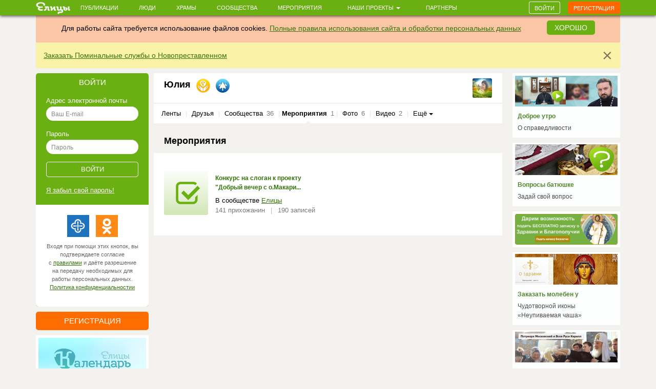

--- FILE ---
content_type: text/html; charset=utf-8
request_url: https://www.google.com/recaptcha/api2/anchor?ar=1&k=6LcszyEUAAAAAF8oBGtt6bbtjzTOaeXYqBhAw7eO&co=aHR0cHM6Ly9lbGl0c3kucnU6NDQz&hl=ru&v=N67nZn4AqZkNcbeMu4prBgzg&size=normal&anchor-ms=20000&execute-ms=30000&cb=arbv8krr7eht
body_size: 49535
content:
<!DOCTYPE HTML><html dir="ltr" lang="ru"><head><meta http-equiv="Content-Type" content="text/html; charset=UTF-8">
<meta http-equiv="X-UA-Compatible" content="IE=edge">
<title>reCAPTCHA</title>
<style type="text/css">
/* cyrillic-ext */
@font-face {
  font-family: 'Roboto';
  font-style: normal;
  font-weight: 400;
  font-stretch: 100%;
  src: url(//fonts.gstatic.com/s/roboto/v48/KFO7CnqEu92Fr1ME7kSn66aGLdTylUAMa3GUBHMdazTgWw.woff2) format('woff2');
  unicode-range: U+0460-052F, U+1C80-1C8A, U+20B4, U+2DE0-2DFF, U+A640-A69F, U+FE2E-FE2F;
}
/* cyrillic */
@font-face {
  font-family: 'Roboto';
  font-style: normal;
  font-weight: 400;
  font-stretch: 100%;
  src: url(//fonts.gstatic.com/s/roboto/v48/KFO7CnqEu92Fr1ME7kSn66aGLdTylUAMa3iUBHMdazTgWw.woff2) format('woff2');
  unicode-range: U+0301, U+0400-045F, U+0490-0491, U+04B0-04B1, U+2116;
}
/* greek-ext */
@font-face {
  font-family: 'Roboto';
  font-style: normal;
  font-weight: 400;
  font-stretch: 100%;
  src: url(//fonts.gstatic.com/s/roboto/v48/KFO7CnqEu92Fr1ME7kSn66aGLdTylUAMa3CUBHMdazTgWw.woff2) format('woff2');
  unicode-range: U+1F00-1FFF;
}
/* greek */
@font-face {
  font-family: 'Roboto';
  font-style: normal;
  font-weight: 400;
  font-stretch: 100%;
  src: url(//fonts.gstatic.com/s/roboto/v48/KFO7CnqEu92Fr1ME7kSn66aGLdTylUAMa3-UBHMdazTgWw.woff2) format('woff2');
  unicode-range: U+0370-0377, U+037A-037F, U+0384-038A, U+038C, U+038E-03A1, U+03A3-03FF;
}
/* math */
@font-face {
  font-family: 'Roboto';
  font-style: normal;
  font-weight: 400;
  font-stretch: 100%;
  src: url(//fonts.gstatic.com/s/roboto/v48/KFO7CnqEu92Fr1ME7kSn66aGLdTylUAMawCUBHMdazTgWw.woff2) format('woff2');
  unicode-range: U+0302-0303, U+0305, U+0307-0308, U+0310, U+0312, U+0315, U+031A, U+0326-0327, U+032C, U+032F-0330, U+0332-0333, U+0338, U+033A, U+0346, U+034D, U+0391-03A1, U+03A3-03A9, U+03B1-03C9, U+03D1, U+03D5-03D6, U+03F0-03F1, U+03F4-03F5, U+2016-2017, U+2034-2038, U+203C, U+2040, U+2043, U+2047, U+2050, U+2057, U+205F, U+2070-2071, U+2074-208E, U+2090-209C, U+20D0-20DC, U+20E1, U+20E5-20EF, U+2100-2112, U+2114-2115, U+2117-2121, U+2123-214F, U+2190, U+2192, U+2194-21AE, U+21B0-21E5, U+21F1-21F2, U+21F4-2211, U+2213-2214, U+2216-22FF, U+2308-230B, U+2310, U+2319, U+231C-2321, U+2336-237A, U+237C, U+2395, U+239B-23B7, U+23D0, U+23DC-23E1, U+2474-2475, U+25AF, U+25B3, U+25B7, U+25BD, U+25C1, U+25CA, U+25CC, U+25FB, U+266D-266F, U+27C0-27FF, U+2900-2AFF, U+2B0E-2B11, U+2B30-2B4C, U+2BFE, U+3030, U+FF5B, U+FF5D, U+1D400-1D7FF, U+1EE00-1EEFF;
}
/* symbols */
@font-face {
  font-family: 'Roboto';
  font-style: normal;
  font-weight: 400;
  font-stretch: 100%;
  src: url(//fonts.gstatic.com/s/roboto/v48/KFO7CnqEu92Fr1ME7kSn66aGLdTylUAMaxKUBHMdazTgWw.woff2) format('woff2');
  unicode-range: U+0001-000C, U+000E-001F, U+007F-009F, U+20DD-20E0, U+20E2-20E4, U+2150-218F, U+2190, U+2192, U+2194-2199, U+21AF, U+21E6-21F0, U+21F3, U+2218-2219, U+2299, U+22C4-22C6, U+2300-243F, U+2440-244A, U+2460-24FF, U+25A0-27BF, U+2800-28FF, U+2921-2922, U+2981, U+29BF, U+29EB, U+2B00-2BFF, U+4DC0-4DFF, U+FFF9-FFFB, U+10140-1018E, U+10190-1019C, U+101A0, U+101D0-101FD, U+102E0-102FB, U+10E60-10E7E, U+1D2C0-1D2D3, U+1D2E0-1D37F, U+1F000-1F0FF, U+1F100-1F1AD, U+1F1E6-1F1FF, U+1F30D-1F30F, U+1F315, U+1F31C, U+1F31E, U+1F320-1F32C, U+1F336, U+1F378, U+1F37D, U+1F382, U+1F393-1F39F, U+1F3A7-1F3A8, U+1F3AC-1F3AF, U+1F3C2, U+1F3C4-1F3C6, U+1F3CA-1F3CE, U+1F3D4-1F3E0, U+1F3ED, U+1F3F1-1F3F3, U+1F3F5-1F3F7, U+1F408, U+1F415, U+1F41F, U+1F426, U+1F43F, U+1F441-1F442, U+1F444, U+1F446-1F449, U+1F44C-1F44E, U+1F453, U+1F46A, U+1F47D, U+1F4A3, U+1F4B0, U+1F4B3, U+1F4B9, U+1F4BB, U+1F4BF, U+1F4C8-1F4CB, U+1F4D6, U+1F4DA, U+1F4DF, U+1F4E3-1F4E6, U+1F4EA-1F4ED, U+1F4F7, U+1F4F9-1F4FB, U+1F4FD-1F4FE, U+1F503, U+1F507-1F50B, U+1F50D, U+1F512-1F513, U+1F53E-1F54A, U+1F54F-1F5FA, U+1F610, U+1F650-1F67F, U+1F687, U+1F68D, U+1F691, U+1F694, U+1F698, U+1F6AD, U+1F6B2, U+1F6B9-1F6BA, U+1F6BC, U+1F6C6-1F6CF, U+1F6D3-1F6D7, U+1F6E0-1F6EA, U+1F6F0-1F6F3, U+1F6F7-1F6FC, U+1F700-1F7FF, U+1F800-1F80B, U+1F810-1F847, U+1F850-1F859, U+1F860-1F887, U+1F890-1F8AD, U+1F8B0-1F8BB, U+1F8C0-1F8C1, U+1F900-1F90B, U+1F93B, U+1F946, U+1F984, U+1F996, U+1F9E9, U+1FA00-1FA6F, U+1FA70-1FA7C, U+1FA80-1FA89, U+1FA8F-1FAC6, U+1FACE-1FADC, U+1FADF-1FAE9, U+1FAF0-1FAF8, U+1FB00-1FBFF;
}
/* vietnamese */
@font-face {
  font-family: 'Roboto';
  font-style: normal;
  font-weight: 400;
  font-stretch: 100%;
  src: url(//fonts.gstatic.com/s/roboto/v48/KFO7CnqEu92Fr1ME7kSn66aGLdTylUAMa3OUBHMdazTgWw.woff2) format('woff2');
  unicode-range: U+0102-0103, U+0110-0111, U+0128-0129, U+0168-0169, U+01A0-01A1, U+01AF-01B0, U+0300-0301, U+0303-0304, U+0308-0309, U+0323, U+0329, U+1EA0-1EF9, U+20AB;
}
/* latin-ext */
@font-face {
  font-family: 'Roboto';
  font-style: normal;
  font-weight: 400;
  font-stretch: 100%;
  src: url(//fonts.gstatic.com/s/roboto/v48/KFO7CnqEu92Fr1ME7kSn66aGLdTylUAMa3KUBHMdazTgWw.woff2) format('woff2');
  unicode-range: U+0100-02BA, U+02BD-02C5, U+02C7-02CC, U+02CE-02D7, U+02DD-02FF, U+0304, U+0308, U+0329, U+1D00-1DBF, U+1E00-1E9F, U+1EF2-1EFF, U+2020, U+20A0-20AB, U+20AD-20C0, U+2113, U+2C60-2C7F, U+A720-A7FF;
}
/* latin */
@font-face {
  font-family: 'Roboto';
  font-style: normal;
  font-weight: 400;
  font-stretch: 100%;
  src: url(//fonts.gstatic.com/s/roboto/v48/KFO7CnqEu92Fr1ME7kSn66aGLdTylUAMa3yUBHMdazQ.woff2) format('woff2');
  unicode-range: U+0000-00FF, U+0131, U+0152-0153, U+02BB-02BC, U+02C6, U+02DA, U+02DC, U+0304, U+0308, U+0329, U+2000-206F, U+20AC, U+2122, U+2191, U+2193, U+2212, U+2215, U+FEFF, U+FFFD;
}
/* cyrillic-ext */
@font-face {
  font-family: 'Roboto';
  font-style: normal;
  font-weight: 500;
  font-stretch: 100%;
  src: url(//fonts.gstatic.com/s/roboto/v48/KFO7CnqEu92Fr1ME7kSn66aGLdTylUAMa3GUBHMdazTgWw.woff2) format('woff2');
  unicode-range: U+0460-052F, U+1C80-1C8A, U+20B4, U+2DE0-2DFF, U+A640-A69F, U+FE2E-FE2F;
}
/* cyrillic */
@font-face {
  font-family: 'Roboto';
  font-style: normal;
  font-weight: 500;
  font-stretch: 100%;
  src: url(//fonts.gstatic.com/s/roboto/v48/KFO7CnqEu92Fr1ME7kSn66aGLdTylUAMa3iUBHMdazTgWw.woff2) format('woff2');
  unicode-range: U+0301, U+0400-045F, U+0490-0491, U+04B0-04B1, U+2116;
}
/* greek-ext */
@font-face {
  font-family: 'Roboto';
  font-style: normal;
  font-weight: 500;
  font-stretch: 100%;
  src: url(//fonts.gstatic.com/s/roboto/v48/KFO7CnqEu92Fr1ME7kSn66aGLdTylUAMa3CUBHMdazTgWw.woff2) format('woff2');
  unicode-range: U+1F00-1FFF;
}
/* greek */
@font-face {
  font-family: 'Roboto';
  font-style: normal;
  font-weight: 500;
  font-stretch: 100%;
  src: url(//fonts.gstatic.com/s/roboto/v48/KFO7CnqEu92Fr1ME7kSn66aGLdTylUAMa3-UBHMdazTgWw.woff2) format('woff2');
  unicode-range: U+0370-0377, U+037A-037F, U+0384-038A, U+038C, U+038E-03A1, U+03A3-03FF;
}
/* math */
@font-face {
  font-family: 'Roboto';
  font-style: normal;
  font-weight: 500;
  font-stretch: 100%;
  src: url(//fonts.gstatic.com/s/roboto/v48/KFO7CnqEu92Fr1ME7kSn66aGLdTylUAMawCUBHMdazTgWw.woff2) format('woff2');
  unicode-range: U+0302-0303, U+0305, U+0307-0308, U+0310, U+0312, U+0315, U+031A, U+0326-0327, U+032C, U+032F-0330, U+0332-0333, U+0338, U+033A, U+0346, U+034D, U+0391-03A1, U+03A3-03A9, U+03B1-03C9, U+03D1, U+03D5-03D6, U+03F0-03F1, U+03F4-03F5, U+2016-2017, U+2034-2038, U+203C, U+2040, U+2043, U+2047, U+2050, U+2057, U+205F, U+2070-2071, U+2074-208E, U+2090-209C, U+20D0-20DC, U+20E1, U+20E5-20EF, U+2100-2112, U+2114-2115, U+2117-2121, U+2123-214F, U+2190, U+2192, U+2194-21AE, U+21B0-21E5, U+21F1-21F2, U+21F4-2211, U+2213-2214, U+2216-22FF, U+2308-230B, U+2310, U+2319, U+231C-2321, U+2336-237A, U+237C, U+2395, U+239B-23B7, U+23D0, U+23DC-23E1, U+2474-2475, U+25AF, U+25B3, U+25B7, U+25BD, U+25C1, U+25CA, U+25CC, U+25FB, U+266D-266F, U+27C0-27FF, U+2900-2AFF, U+2B0E-2B11, U+2B30-2B4C, U+2BFE, U+3030, U+FF5B, U+FF5D, U+1D400-1D7FF, U+1EE00-1EEFF;
}
/* symbols */
@font-face {
  font-family: 'Roboto';
  font-style: normal;
  font-weight: 500;
  font-stretch: 100%;
  src: url(//fonts.gstatic.com/s/roboto/v48/KFO7CnqEu92Fr1ME7kSn66aGLdTylUAMaxKUBHMdazTgWw.woff2) format('woff2');
  unicode-range: U+0001-000C, U+000E-001F, U+007F-009F, U+20DD-20E0, U+20E2-20E4, U+2150-218F, U+2190, U+2192, U+2194-2199, U+21AF, U+21E6-21F0, U+21F3, U+2218-2219, U+2299, U+22C4-22C6, U+2300-243F, U+2440-244A, U+2460-24FF, U+25A0-27BF, U+2800-28FF, U+2921-2922, U+2981, U+29BF, U+29EB, U+2B00-2BFF, U+4DC0-4DFF, U+FFF9-FFFB, U+10140-1018E, U+10190-1019C, U+101A0, U+101D0-101FD, U+102E0-102FB, U+10E60-10E7E, U+1D2C0-1D2D3, U+1D2E0-1D37F, U+1F000-1F0FF, U+1F100-1F1AD, U+1F1E6-1F1FF, U+1F30D-1F30F, U+1F315, U+1F31C, U+1F31E, U+1F320-1F32C, U+1F336, U+1F378, U+1F37D, U+1F382, U+1F393-1F39F, U+1F3A7-1F3A8, U+1F3AC-1F3AF, U+1F3C2, U+1F3C4-1F3C6, U+1F3CA-1F3CE, U+1F3D4-1F3E0, U+1F3ED, U+1F3F1-1F3F3, U+1F3F5-1F3F7, U+1F408, U+1F415, U+1F41F, U+1F426, U+1F43F, U+1F441-1F442, U+1F444, U+1F446-1F449, U+1F44C-1F44E, U+1F453, U+1F46A, U+1F47D, U+1F4A3, U+1F4B0, U+1F4B3, U+1F4B9, U+1F4BB, U+1F4BF, U+1F4C8-1F4CB, U+1F4D6, U+1F4DA, U+1F4DF, U+1F4E3-1F4E6, U+1F4EA-1F4ED, U+1F4F7, U+1F4F9-1F4FB, U+1F4FD-1F4FE, U+1F503, U+1F507-1F50B, U+1F50D, U+1F512-1F513, U+1F53E-1F54A, U+1F54F-1F5FA, U+1F610, U+1F650-1F67F, U+1F687, U+1F68D, U+1F691, U+1F694, U+1F698, U+1F6AD, U+1F6B2, U+1F6B9-1F6BA, U+1F6BC, U+1F6C6-1F6CF, U+1F6D3-1F6D7, U+1F6E0-1F6EA, U+1F6F0-1F6F3, U+1F6F7-1F6FC, U+1F700-1F7FF, U+1F800-1F80B, U+1F810-1F847, U+1F850-1F859, U+1F860-1F887, U+1F890-1F8AD, U+1F8B0-1F8BB, U+1F8C0-1F8C1, U+1F900-1F90B, U+1F93B, U+1F946, U+1F984, U+1F996, U+1F9E9, U+1FA00-1FA6F, U+1FA70-1FA7C, U+1FA80-1FA89, U+1FA8F-1FAC6, U+1FACE-1FADC, U+1FADF-1FAE9, U+1FAF0-1FAF8, U+1FB00-1FBFF;
}
/* vietnamese */
@font-face {
  font-family: 'Roboto';
  font-style: normal;
  font-weight: 500;
  font-stretch: 100%;
  src: url(//fonts.gstatic.com/s/roboto/v48/KFO7CnqEu92Fr1ME7kSn66aGLdTylUAMa3OUBHMdazTgWw.woff2) format('woff2');
  unicode-range: U+0102-0103, U+0110-0111, U+0128-0129, U+0168-0169, U+01A0-01A1, U+01AF-01B0, U+0300-0301, U+0303-0304, U+0308-0309, U+0323, U+0329, U+1EA0-1EF9, U+20AB;
}
/* latin-ext */
@font-face {
  font-family: 'Roboto';
  font-style: normal;
  font-weight: 500;
  font-stretch: 100%;
  src: url(//fonts.gstatic.com/s/roboto/v48/KFO7CnqEu92Fr1ME7kSn66aGLdTylUAMa3KUBHMdazTgWw.woff2) format('woff2');
  unicode-range: U+0100-02BA, U+02BD-02C5, U+02C7-02CC, U+02CE-02D7, U+02DD-02FF, U+0304, U+0308, U+0329, U+1D00-1DBF, U+1E00-1E9F, U+1EF2-1EFF, U+2020, U+20A0-20AB, U+20AD-20C0, U+2113, U+2C60-2C7F, U+A720-A7FF;
}
/* latin */
@font-face {
  font-family: 'Roboto';
  font-style: normal;
  font-weight: 500;
  font-stretch: 100%;
  src: url(//fonts.gstatic.com/s/roboto/v48/KFO7CnqEu92Fr1ME7kSn66aGLdTylUAMa3yUBHMdazQ.woff2) format('woff2');
  unicode-range: U+0000-00FF, U+0131, U+0152-0153, U+02BB-02BC, U+02C6, U+02DA, U+02DC, U+0304, U+0308, U+0329, U+2000-206F, U+20AC, U+2122, U+2191, U+2193, U+2212, U+2215, U+FEFF, U+FFFD;
}
/* cyrillic-ext */
@font-face {
  font-family: 'Roboto';
  font-style: normal;
  font-weight: 900;
  font-stretch: 100%;
  src: url(//fonts.gstatic.com/s/roboto/v48/KFO7CnqEu92Fr1ME7kSn66aGLdTylUAMa3GUBHMdazTgWw.woff2) format('woff2');
  unicode-range: U+0460-052F, U+1C80-1C8A, U+20B4, U+2DE0-2DFF, U+A640-A69F, U+FE2E-FE2F;
}
/* cyrillic */
@font-face {
  font-family: 'Roboto';
  font-style: normal;
  font-weight: 900;
  font-stretch: 100%;
  src: url(//fonts.gstatic.com/s/roboto/v48/KFO7CnqEu92Fr1ME7kSn66aGLdTylUAMa3iUBHMdazTgWw.woff2) format('woff2');
  unicode-range: U+0301, U+0400-045F, U+0490-0491, U+04B0-04B1, U+2116;
}
/* greek-ext */
@font-face {
  font-family: 'Roboto';
  font-style: normal;
  font-weight: 900;
  font-stretch: 100%;
  src: url(//fonts.gstatic.com/s/roboto/v48/KFO7CnqEu92Fr1ME7kSn66aGLdTylUAMa3CUBHMdazTgWw.woff2) format('woff2');
  unicode-range: U+1F00-1FFF;
}
/* greek */
@font-face {
  font-family: 'Roboto';
  font-style: normal;
  font-weight: 900;
  font-stretch: 100%;
  src: url(//fonts.gstatic.com/s/roboto/v48/KFO7CnqEu92Fr1ME7kSn66aGLdTylUAMa3-UBHMdazTgWw.woff2) format('woff2');
  unicode-range: U+0370-0377, U+037A-037F, U+0384-038A, U+038C, U+038E-03A1, U+03A3-03FF;
}
/* math */
@font-face {
  font-family: 'Roboto';
  font-style: normal;
  font-weight: 900;
  font-stretch: 100%;
  src: url(//fonts.gstatic.com/s/roboto/v48/KFO7CnqEu92Fr1ME7kSn66aGLdTylUAMawCUBHMdazTgWw.woff2) format('woff2');
  unicode-range: U+0302-0303, U+0305, U+0307-0308, U+0310, U+0312, U+0315, U+031A, U+0326-0327, U+032C, U+032F-0330, U+0332-0333, U+0338, U+033A, U+0346, U+034D, U+0391-03A1, U+03A3-03A9, U+03B1-03C9, U+03D1, U+03D5-03D6, U+03F0-03F1, U+03F4-03F5, U+2016-2017, U+2034-2038, U+203C, U+2040, U+2043, U+2047, U+2050, U+2057, U+205F, U+2070-2071, U+2074-208E, U+2090-209C, U+20D0-20DC, U+20E1, U+20E5-20EF, U+2100-2112, U+2114-2115, U+2117-2121, U+2123-214F, U+2190, U+2192, U+2194-21AE, U+21B0-21E5, U+21F1-21F2, U+21F4-2211, U+2213-2214, U+2216-22FF, U+2308-230B, U+2310, U+2319, U+231C-2321, U+2336-237A, U+237C, U+2395, U+239B-23B7, U+23D0, U+23DC-23E1, U+2474-2475, U+25AF, U+25B3, U+25B7, U+25BD, U+25C1, U+25CA, U+25CC, U+25FB, U+266D-266F, U+27C0-27FF, U+2900-2AFF, U+2B0E-2B11, U+2B30-2B4C, U+2BFE, U+3030, U+FF5B, U+FF5D, U+1D400-1D7FF, U+1EE00-1EEFF;
}
/* symbols */
@font-face {
  font-family: 'Roboto';
  font-style: normal;
  font-weight: 900;
  font-stretch: 100%;
  src: url(//fonts.gstatic.com/s/roboto/v48/KFO7CnqEu92Fr1ME7kSn66aGLdTylUAMaxKUBHMdazTgWw.woff2) format('woff2');
  unicode-range: U+0001-000C, U+000E-001F, U+007F-009F, U+20DD-20E0, U+20E2-20E4, U+2150-218F, U+2190, U+2192, U+2194-2199, U+21AF, U+21E6-21F0, U+21F3, U+2218-2219, U+2299, U+22C4-22C6, U+2300-243F, U+2440-244A, U+2460-24FF, U+25A0-27BF, U+2800-28FF, U+2921-2922, U+2981, U+29BF, U+29EB, U+2B00-2BFF, U+4DC0-4DFF, U+FFF9-FFFB, U+10140-1018E, U+10190-1019C, U+101A0, U+101D0-101FD, U+102E0-102FB, U+10E60-10E7E, U+1D2C0-1D2D3, U+1D2E0-1D37F, U+1F000-1F0FF, U+1F100-1F1AD, U+1F1E6-1F1FF, U+1F30D-1F30F, U+1F315, U+1F31C, U+1F31E, U+1F320-1F32C, U+1F336, U+1F378, U+1F37D, U+1F382, U+1F393-1F39F, U+1F3A7-1F3A8, U+1F3AC-1F3AF, U+1F3C2, U+1F3C4-1F3C6, U+1F3CA-1F3CE, U+1F3D4-1F3E0, U+1F3ED, U+1F3F1-1F3F3, U+1F3F5-1F3F7, U+1F408, U+1F415, U+1F41F, U+1F426, U+1F43F, U+1F441-1F442, U+1F444, U+1F446-1F449, U+1F44C-1F44E, U+1F453, U+1F46A, U+1F47D, U+1F4A3, U+1F4B0, U+1F4B3, U+1F4B9, U+1F4BB, U+1F4BF, U+1F4C8-1F4CB, U+1F4D6, U+1F4DA, U+1F4DF, U+1F4E3-1F4E6, U+1F4EA-1F4ED, U+1F4F7, U+1F4F9-1F4FB, U+1F4FD-1F4FE, U+1F503, U+1F507-1F50B, U+1F50D, U+1F512-1F513, U+1F53E-1F54A, U+1F54F-1F5FA, U+1F610, U+1F650-1F67F, U+1F687, U+1F68D, U+1F691, U+1F694, U+1F698, U+1F6AD, U+1F6B2, U+1F6B9-1F6BA, U+1F6BC, U+1F6C6-1F6CF, U+1F6D3-1F6D7, U+1F6E0-1F6EA, U+1F6F0-1F6F3, U+1F6F7-1F6FC, U+1F700-1F7FF, U+1F800-1F80B, U+1F810-1F847, U+1F850-1F859, U+1F860-1F887, U+1F890-1F8AD, U+1F8B0-1F8BB, U+1F8C0-1F8C1, U+1F900-1F90B, U+1F93B, U+1F946, U+1F984, U+1F996, U+1F9E9, U+1FA00-1FA6F, U+1FA70-1FA7C, U+1FA80-1FA89, U+1FA8F-1FAC6, U+1FACE-1FADC, U+1FADF-1FAE9, U+1FAF0-1FAF8, U+1FB00-1FBFF;
}
/* vietnamese */
@font-face {
  font-family: 'Roboto';
  font-style: normal;
  font-weight: 900;
  font-stretch: 100%;
  src: url(//fonts.gstatic.com/s/roboto/v48/KFO7CnqEu92Fr1ME7kSn66aGLdTylUAMa3OUBHMdazTgWw.woff2) format('woff2');
  unicode-range: U+0102-0103, U+0110-0111, U+0128-0129, U+0168-0169, U+01A0-01A1, U+01AF-01B0, U+0300-0301, U+0303-0304, U+0308-0309, U+0323, U+0329, U+1EA0-1EF9, U+20AB;
}
/* latin-ext */
@font-face {
  font-family: 'Roboto';
  font-style: normal;
  font-weight: 900;
  font-stretch: 100%;
  src: url(//fonts.gstatic.com/s/roboto/v48/KFO7CnqEu92Fr1ME7kSn66aGLdTylUAMa3KUBHMdazTgWw.woff2) format('woff2');
  unicode-range: U+0100-02BA, U+02BD-02C5, U+02C7-02CC, U+02CE-02D7, U+02DD-02FF, U+0304, U+0308, U+0329, U+1D00-1DBF, U+1E00-1E9F, U+1EF2-1EFF, U+2020, U+20A0-20AB, U+20AD-20C0, U+2113, U+2C60-2C7F, U+A720-A7FF;
}
/* latin */
@font-face {
  font-family: 'Roboto';
  font-style: normal;
  font-weight: 900;
  font-stretch: 100%;
  src: url(//fonts.gstatic.com/s/roboto/v48/KFO7CnqEu92Fr1ME7kSn66aGLdTylUAMa3yUBHMdazQ.woff2) format('woff2');
  unicode-range: U+0000-00FF, U+0131, U+0152-0153, U+02BB-02BC, U+02C6, U+02DA, U+02DC, U+0304, U+0308, U+0329, U+2000-206F, U+20AC, U+2122, U+2191, U+2193, U+2212, U+2215, U+FEFF, U+FFFD;
}

</style>
<link rel="stylesheet" type="text/css" href="https://www.gstatic.com/recaptcha/releases/N67nZn4AqZkNcbeMu4prBgzg/styles__ltr.css">
<script nonce="fsJw4B7S1qQcOpAS4aJ6eA" type="text/javascript">window['__recaptcha_api'] = 'https://www.google.com/recaptcha/api2/';</script>
<script type="text/javascript" src="https://www.gstatic.com/recaptcha/releases/N67nZn4AqZkNcbeMu4prBgzg/recaptcha__ru.js" nonce="fsJw4B7S1qQcOpAS4aJ6eA">
      
    </script></head>
<body><div id="rc-anchor-alert" class="rc-anchor-alert"></div>
<input type="hidden" id="recaptcha-token" value="[base64]">
<script type="text/javascript" nonce="fsJw4B7S1qQcOpAS4aJ6eA">
      recaptcha.anchor.Main.init("[\x22ainput\x22,[\x22bgdata\x22,\x22\x22,\[base64]/[base64]/[base64]/[base64]/[base64]/UltsKytdPUU6KEU8MjA0OD9SW2wrK109RT4+NnwxOTI6KChFJjY0NTEyKT09NTUyOTYmJk0rMTxjLmxlbmd0aCYmKGMuY2hhckNvZGVBdChNKzEpJjY0NTEyKT09NTYzMjA/[base64]/[base64]/[base64]/[base64]/[base64]/[base64]/[base64]\x22,\[base64]\\u003d\\u003d\x22,\x22w4VrGsOgwrDDlDFIwrV6wrQpW8OdwqEkOjTDvjHDsMKSwo5WEsKpw5dNw41Mwrltw5BEwqE4w7/Cg8KJBWbCv2J3w4UMwqHDr3nDk0xyw5h+wr51w4k+wp7Drx8JdcK4e8Ohw73CqcOKw5F9wqnDh8OrwpPDsHM5wqUiw5nDhz7CtHvDnEbCpkPCt8Oyw7nDosODW3JNwos7wq/DuXbCksKowobDkgVUEF/DvMOoG3UhVMKnTywIwqPDjxTDicKiPl3Dv8OHAcO8w57CscOLw6LDsMKbwp/CoWJnwo8Jf8KNw6YwwotewqjClzbDq8O0WDzCjcOlXS3DpMOgW2dbJMO9Q8KIwqXCisOpw5DDsWsxCnrDhMO8wphOwr3DhmHCk8Kbw6LDnMOZwoY7w53DisK/[base64]/CmMKMwqvDsxRIw4Fzw7/DgsO0NsKPW8KLE8OeF8OUQ8Krw73DjVnCkmPDpkp+KcK8w4LCg8O2wqzDj8KgcsO/wo3Dp0MCOCrClhnDhQNHJMKmw4bDuQrDg2Y8NcO7wrtvwrBoQinCoVUpQ8KnwoPCm8Ouw6R+a8KRDcKMw6x0wqULwrHDgsKzwrkdTHXCv8K4wpstwrcCO8OpUMKhw5/DhyU7Y8OkB8Kyw7zDvMO1VC9jw6fDnQzDlhHCjQNAMFMsGBjDn8O6OwoTwoXCn0PCm2jCkcKowprDmcKnSS/CnC3CmiNhdE/CuVLCvAjCvMOmNBHDpcKkw6jDkWB7w4Nfw7LCgjHCi8KSEsOMw6zDosOqwqzCjhVvw5/[base64]/CnMOFwpbDu8KDw7McQMKbEMOzAMO5fFQ0w6ABDi/CicKCw5gDw5EbfQBuwpnDpxrDjMOFw514wp5nUsOMIMKxwoo5w74TwoPDli/DrsKKPRBEwo3Doi7CvXLChmLDpkzDui7Ch8O9wqVpdsOTXXRLO8KAW8KMAjpkHhrCgx7DuMOMw5TCkDxKwrwFc2Aww6sswq5awqrCrnzCmXdtw4MOf2/ChcKZw7rCn8OiOG1hfcKbJmk6woljU8KPV8O7RMK4wrx3w5bDj8KNw7J3w797f8OQwpHCkVPDlTtZw5PChMOgFsKZwoJwJHvCtjPCi8KMEsOULsKRIAHDomERPcKlw4/CnsOswrxhw7zCosKIfcOcZlx7C8K7IxxdckjCt8Knw7YBwpbDlF/[base64]/wo7CrGfDocK6el9WQsOsUwp6w6/[base64]/[base64]/[base64]/Do8OBUMOVfMK+QsK/wqoRDVsHZRAfSwDDjVLDgGvCgsOYwrfClXnCgcOleMKWJMKvGDQtwow+Jn0UwogdwpPCjMKiwphoUAbDucOnw4nCgU7Dr8O3wooLYcOywq9tHMOkSWbCo09qw7Z+RGzDlS7CiybChsOodcKnC3XDrMONwpnDvGtgw6bCvcOZwrTCuMOUHcKHOkhPN8O6w6N6IRTCuh/Ct2/Dt8OrIwYnwolkUTNEZcKCwqXCs8O4a2nCnQIiWmYqKmfDvXQHKTTDmFLDrFBbHljDscOywp7DqcKgwrvCjmsaw4jCr8KGwr8WIcOuCcKWw5JAw5Jhw4vDssOQwoNYAH1rWsKNWQI/wr1uw4dTPRcWTU3Ch0zDvsOUwpl/PRkpwrfCksOpw4Uuw7bCucODwp4bR8OoZnrDiVQSUWrDnSrDvMO9wpBVwrlJBDpHwp7CjDB/V3F5YsOKw5rDoQDDl8KeHsOmIyBfQV/CrUDCl8OMw7DDnRnCi8KXNsKFw6Rsw4/DqMOOwqMFO8KkE8OIw6zCmhNANR7DuhjCqFfDj8KxJMKsHBcWwoN8Dk7DtsKHPcKcwrR3wrsOwqo/wqDDtcOUwpbDumBMakvDg8Kzw6jDj8KMw7jCtzJFw41nwpvDlyXDn8O5XMOiwq7Dq8KiA8KyX0puAcOzwprCjRTDpsOAG8KUw7VHw5QwwrzDjMKywr/DjibDgcKlJMKXwp3DhsKiVsK+w50uw6M2w61aFsKqwqM0wp8/[base64]/CvUcId39qw6w+wonDvMKbw4M/RcO+w4nClCHCoDnDrn3CpsK0w4VKw5LDgcKFQcKZcMKLwpo2wqAhFDPDs8Ofwp3ChMKXM0LDrcKgw7PDiGgQw7Mxw7s7wpt7EGlFw6fCmsKLEQBfw5sEaS4DPcOJQMOlwqEVdW7DqMOte2DCpUc7KsOlLWTCjcK/WcKafgVOQGfDmcK/S1pBw6/CvQvCtsOCIxnCvcK4DnM0w5Jdwo46w7sKw4ZaYcOtNR7DiMK7IsOkBWZBwo3DsyvClsOtw71yw74nRMOdw4Ruw55QwoTDn8Kswq9pCXVewqrDlMK1fsOIZxDDhWxCwprCgcO3w6gdCV1uw5/[base64]/w6NIw7HCicKJw7LCr8O4w5PDssOPbi40w6hVWsOcIi3DtMKcZ1nDu1EhfMOkDMOYVsKew4Y/w6Azw4JSw5h7HlEmVjTCqFsfwpPDucKGRDbChBrDscKHw447wofChU/CqsOOTsKeMBpUMMKLbcK6OCzDt3/Drk1LZsKIw7vDl8KPwrbDhj/Dq8Odw7bDiUTCuyBrw7ltw54/wqFmw5bDqcKgwpjDjcORw45+Zi1zM0TCoMKxwppPacOWE0suwqcgw7HDucOwwqw+w6h/wrvCosKjw4fCjcO7w4g8KHPDgFTCuj8tw4lBw4RCw47DmmANwqknb8KqTMOmwo7CmiZxB8KIEMOlw4Fgw64Rw5ADw7zDgk0Yw7B2PH4YIcOqeMO0wrvDhUYKYMOeMER8BEYOGjkdwr3CvcKbw79Aw5pmaDQPa8KAw4FGw5UKwqLCqSdYwq/DtH81w73CuBR3WBYYdTtSTANJwrsdesK/[base64]/DqcO5S1cQMlXDlcOCU8OSD3o5HxENw5ZhwrdvbMKdw5I9bQ1dFMO6esO7w5nDjwDClsO3wpvCux7DuDLDosKsIMOyw4ZnS8Kce8K8VzjDs8OiwqbDtH1jwqvDpMKXfx/CpMKhw4zCsFTDhsK6WzZvw6NdDsOvwqMCw6/Dhz7DgRMeQMOgwoUTGMKtfGjCoTBRw4nCuMO8OsKuw7PCmVbDncOuGjDDgyjDssO6CcOTe8O+wqPDj8KkIsKuwofDmMKyw5/CojPDqMOmL2FSdGTCjGRVwqZqwpYYw6nChCZja8O+IMO+N8Ovw5Z3e8OXw6fCrsOtIUXDqMO1wrBFCcKWIGB7wqJeEsOkVh43RHkIwrwDZwEZTcKNR8K2ecOFwo3DlcOPw5Rew702c8OUwo1qflcbwrvDs3YeRcOGdFoHwo3Dt8KUwr1Tw5bCjsK1QMORw4LDnT/[base64]/DnmLCqgobSWwfw6jCv8KtTcKdwqFzH8K9w7YFdQzCnU/Cvmhgwr1jw6fChADChMKywr7DtSHCpWzCnyYEP8K2V8OlwoIeYGfCo8KlMsKHwoXDjBIqw5fDmcK0extxwr4gW8KKw7NXw4zDlH3Dt1HDo2rDgyIdw4VEBzXCh2/DpcKSw6RSaxDDnsK/dSYKw6LDgsKUw4fCrUsUV8OZwrFVw6BAJsOyOsKIXsKRw4ROLMOMOsO3b8OlwoDCiMK0UBYNVwNyIjVpwrlnwpPDq8KvfsKFdgrDhsOKSW0WY8O0PMO8w5/CssKaShJew6zCrEvDp3PCpMO8wqDDlxpIw6MbdiHCvUvCmsKKwppcczQcfEDDtgbCm1jCnsKZZcOwwojClyp/wrvCo8KPEsK3SsO6w5dIScOeQjhBAsO0wqRvEXlpC8O3w7dGN0YUw47DoGtFw5zDlsOWS8OOU0DDk0QRfzjDlhNRUsO/[base64]/w5tww7LDusKvwpoYwo/CqGPCpnd3aiRcw4g4wpDCmHfCmgPCnm5WRk8je8KeEMOiw7TCtwzDrAHCosOLZ0IyK8OWASsVwpUOHW0HwpgZw5XDusKAw7fDkcKGcS5swo7CvsO/w5E6AsOjGR/CmMOqw5YDw5YvZRHDp8OVKRFxLDrDli7CujMyw4QvwoUeJsO4wph+YsOhw4wfbMO5w7YSAncWNyRQwqfCtiNIf1/CsF43XcKubDVxP3x+IgljPcK0w4DCu8K0w7stw6wFbsOlZcOrwqRBwpPDrsOIHiImNh3Do8Oaw5JPNcOdwq/Dm2lSw4PDoibCr8KwBMKpw6J5DG86JgNtwrdediLDqsKWK8OCcMKZTsKIworDncKCVHNUUDnCjcOTC1vCnWTDnCwfwqVcQsOAwr5Tw5zCiAx0w5/DjMKowpN3PcK+wqzCm1zDnMKiw6dsHzYpwrzCkMO4wpPCrz5teX4WEEvCucOsw7LCm8O9wppnw4oqw5nCksOMw7tLNHjCsmfDvl56eW7DlsKkEcK3E0ZXw77Dm0s8CzHCucKiwq8HYMOrWxVxJ11FwrJiwr3ChMOsw6vDjDApw43CjMOuw4bCrXYHeC1vwpnDoEN/wpApP8K4dcOscgtVw4HDhcKEfkF0eyzDt8OaTVXCvsKZUg1TUzsAw6NqO13DhMKLb8K1wqB4wr/DtcK0T3fCi2ZVXCtrAsKrw5TDkFnCu8OIw4E+TRVvwp1xG8KRbMOBwohgRFg2RsKpwpEOBVtyPQ/[base64]/NkppBh3DjcKHM1rDvsKRcUrDj8O2HMOcwpMPwr8aUDvCv8KqwoLDo8OVw7/DnMK9wrDCtMOcw5zCksOiTsKVMCTDgTHDicOGVMK/wpcTb3RECzLCpxQCKEvCtR8Yw6Y5ZQd1L8KYwpHDvMKiw67CmHDDjlLChGBiZMOgYMKswql2J0fCqm1Fw4pSwrjCoh5+wpTDlwvDlVZcTyrDjn7DsyB/woUNZ8KbbsKUBQHCv8OrwrHCnMOfwqHDtcOWWsKtTsO5w548wrXDlcOFw5A3wo/CscKnAFfDth8LwqTDuTbCnVXChsKRwrtrworCv1fCmh9OEsOvw7DCgcO9HAfCiMOowrEVw7DCqjLChsOWXMO4wrLDusKEwrotOsOodsOLw5/DhmDCr8OwwoPDvVXDuRgIYMOAbcKOQMKlwpIXw7LDj20oS8K1w5/Chwp8M8Ovw5fCucOaJ8OAw4vDusOYw7VPSE0SwqwxBsKQw5TDnEdtwrPClGvDrizDhsK8wp4XccOnw4R/FRNFw7DDi3ZjDjURW8KpfsOTaRHCvnXCv2wIPx0Ww5zCiXYLD8K2E8K7LkvClXNSMsKTw4gTTsO4wp4iWcK/wpnCqGQXfk5oBAAFMMKqw5HDi8OnaMKzwo5Iw6/[base64]/[base64]/DjjFxORkqK8OzGz0Pwp1yagZkHzrDkVMAwrbDgcKHwp8TOhPCl2cXwqc8w7jCjDl0dcKAc3Ndwrd6L8Obw7QMw5PConAJworDs8OvEh/CoAXDnW5KwoE8KcK6w7tEwqvCt8OxwpPCrj4dPMKGccKoaBjChC/CocKSwqp8HsONw48bFsKDw4kYw7tqJ8KQL13DvXPCs8KaEiY1w6wQHnPCkzlmw5/CiMOca8ONW8OIE8OZw5TCj8Oxw4Jrw5NdHF/DpFQlR19QwqBFUcKBw5gqwqnDpkICJ8OzYiNrU8KCworCt3kXw48UFH/DlwbCoQnChlTDtMK+XMKbwpR6NnpEwoNywqknw4dWUHXDv8OHBB/[base64]/[base64]/[base64]/DoTUlGlrCljnCv1VSEsOIDwMew44Tw5N1wovCmgXDsizCisOqSl1iS8O/fj/Ds3UnBk46wqvCtcOfEyE5Z8KJWMOjw4Rmw57Co8OowqV1Yxg9EUcsNMOEdMOsBcOGBDrDllnDii/Ctl5SWzQvwq0gGXvDr2A/L8KXwq82acKxw5Nbwrtzw5/CjcK6wrzDux/DiVfDrD91w60twrTDoMOqw7bChToGwoDDqU3CvMKew6E+w6/DplPCtBYVTmIcGT/CgsKtwrJQwqfDm1DDg8OCwoI/[base64]/wpVgYcKww7cAIcKsw7l4w7UOBnHDo8KTDMOADcOcwp/Dk8OlwrxsXlc/w4rDglpJCFTCh8OnNzNLwozDjcKYwowfbcONPnkDP8KPB8OgwoHCvsKuRMKgwpjDq8K+QcKgJMOIBR0cw4g6YmMET8Ooe1x6fhjDqcOjw7QIblx1OcKnw7fCgDQkAR5FWsKNw5HCnMK0w7PDmcKpLcO/w4zDicOLRXbCnMO/w53ClcKzwr5XfMOcwqnCn2/DvSTChcOUw73DhkPDqG5sGEgMw7YFLsOweMKZw41VwrgUwrbDj8O/w5suw6/DsGcLw60TXcKvOwbDjyRCw75HwqRuTyTDpwkYw7QQc8O9wqoHGsKAwroOw7wLScKCQC83J8KHA8Kbel5zw6V8YCbDmsOiF8KXw4fCowXDoEXChcOYw7LDqHZtTsOIw53CqMORR8OTwrBxwq/DiMOLYsK4RcOKw4rDv8KoO2o9wr0iDcKPMMOcw5XCh8KSOjhLSsKqK8OQw5sKwqjDgMOzPsOmXsKJADvDmMK0w692UsKJYCFjAsKbw6xKwo9VfMK8P8KJwqR/[base64]/CscOOfcO/QyZtPVLCrsKRwopGw7VEw79Ow43DpsKFWcKAVcK8woJSe1def8K8bX8twolaEhMPw4NPw7E3dSg2MyhpwqbDpn/DiVnDn8Ojwo8bw4vCtznDisKnYU3Dv2Z/w7jCuh1PcCzDiS5xw7/[base64]/CksOdT8KhEsOwTcOYVUjCvijDtAjDszcLAWgcdEEuw6hbw7zCog3DpcKHC3A0HRnDhMKow5xqw5xUYQLCvcO9wrHDtsO0w5fCoQHDjMOSw4knwpbDqsKKwr1zKQ7DhcKXSsK+BsK7QsK7HMOpRcKPIlhGawPCpn/CsMOXXFzCi8Kvw5vCmsOLw57DpEDDqz5Hw6/Cpg10RnTDjiFnw63Cp0rDrTI8bhbDpA9BIcKZw4tkLkTCicKjNcOGwrLDksKuwo/CicKYwqgbwpcGwp/ClR87H2QuLMKXw4low5UFwo8NwqjCrcO+NsKcOcOkQ0RgfksCwrp0IMKsKsOofcOFw5cJw7o2w5XCkDxVFMOUw6DDiMOBwqJewrLCpHbDisOASsKXWVhyUE3CrsOKw7XDvsKAwpnCgibDnnI9w4wFccKSwp/[base64]/w6TCpCMxGnYlw4s1w4zCokNtFGLCrnjDtsObw4fDkzjCjcOmEFPClcKiRSXCk8O5w5NYY8O2w7DDjF3DjMKiOsK0UcKKwpDDk0LCu8K0bMOrwqjDiCVZw6J/UsO8wobDlB4vwoFlw7jCgFjCswcLw4PCqEjDngUvLMKFEijCinVSAMKBIFU5N8KAD8OCbQjClSfDuMOcRGICw7ZBwpwKGMK/wrbCtcKCVV/ClcOUw60xw5kAwqhDdhbCg8OCwqZDwpnDqhTChTrDu8OXGMKlQw1gUT5xw4LDvlYTwpLDt8KWwq7DsCdHC1HCocOfJ8KkwrZceXkEa8KYE8OJHAlmVmrDk8OnclJcw5FGwpcKAcKPwpbDlsOtDsO6w65dVcKAwoTCmWLDrDI+Plx6AsOew5NEw7dZZn8Qw5DCoW/Cu8O6MMOvST3CjMKawokcwo0/YMOAM1zDtVLCisOuwqR+fcKPUFcLw5nCrsOaw71lw7rDr8KAfcO2Fgl/wqF1LVF2wog3wpjClxnClQ/DhcKbwrvDmsKWbHbDqMKfSFlmw43CiAE9wokRQCNAw6vDgsOjw7XDi8KlXsKnwrHCm8ObUcOkX8OILMOVwrgMS8OnLsK/JMOoEGXDrivCvELCucKLDhnCqMOiS1nDmcKmH8KVR8OHHMOQwpHCnxfDhMOxwqEsPsKYJMOBNUwjaMOGw6DDq8Kbw65Aw57Drn3Ci8KaYnbDpMOnf3dcw5XDgcKKwr1HwpHDg2/Dn8Oyw591wrPCi8KOCcOdw49mcGwxK0rCncKjG8KOw63CtmbDvsOXwrjDpsOnw6vDjScMfRvCuADClEsqPDxpw7Ule8KdN3MJw7/CpkzCt1PCicKRW8K2wpYtAsOswp3CiE7DnQY4w4DCn8OmcEkhwrHCghh1IsKWVW/Du8OZYMOIwqs4w5Q5w58Jwp3CtBbCqMOmwrMmw5DDksKCw5V7JhXCsjXDvsOew5sPwqrCrX/Ck8KGwr7CgRxKbMOIwol3w6lOw7NoZWvDunJVaDrCqcOCwpjCpWJAwoMMw4wiw7XCv8OlRMKIPGfCgcOVw5DDiMOtB8KFcg/DpS9CesKDdnBYw6/DvX7DnMKEwr9OCQIGw6QXw47Cj8OBw7rDr8KJw6oPDsOjw4oUwqvDh8KtN8KmwotcTFzCoU/[base64]/DtcO1wr3DvsO/CcKJZcK+UcKtw4rDs8KMKsOTw7/Dm8OQwpc/YRjDrnPCoEFuw4VIDcORw719KsO3w7IybsKCRcObwrAIw6J9ZRHDkMKWTizCsibChxvDj8KUCsOHwpY6wo3DgQ5oHQhvw6l/wq08QMKsY1XDgyBsdUHDmcKbwqRYfMKOZsOkwp4saMOYw7tvM1IywoDDm8KsIlvDlMOqwpTDn8KOfQB5w4hRPTNzCQfDkyNHW0RWwo7Cnkx5WFtRVcO5wqvDq8KbwoTCuWNbMA7CjcK0CsK5AMOZw7nCiRU2w4s9WlzCnl4fwqvCrCAFw4bDtS/Cs8OvfMKcw5wZwoNdw4QUwpQjw4BBw7DCrG0HEMO7KcKyQg3DhVvComF5CgI5wq0Ew6U3w6Z3w6Riw6jCqMKEUMKhwpDCvBxIw4UnwpTCnwY5wrpHw5DCkcO0AgrCvSJOJcOzwqZ9w5s4w6XCtR3DmcKjw6cXNGtVwrgvw69Wwo8uDlVgw5/DhMOcIsOKw73DqHY3wrtmVixVwpXDjsKyw5ERw7fChBJUw5TDplsjf8ODYMO8w4fCvldCwpTDmT0yKn/CpGIGw44wwrXDmQFMw6sWFiHDiMO/wrfCtGvCksOawpEda8KTMsK1dT0gwovCow/CuMKwTxwSZxcXYSLCjyghQkwNw5QVdwI4UcKKwpsvwq3CgsOwwoHDlsKULSQ3woTCvsOuDFgfw47Dh1A5ScKOIFxBXSjDkcOZw7XChcOxUMO5IW0BwoQaeArChMOzdk7CgMOaT8KEX2/CrMKuAVcvFcO6JEbChMOOQsK/wpvCnQVIwovCnxkiJMOhJcOGQFsOwrzDvhhmw503OxcqMFAcNMKDRBQQw6dJw5TCqA4pNwXCsiXClMKGeVpWw6tywqhnAMOuLFdzw57DicK4wro8w5PCil7DrsO1AA8eTmQ5w45gb8Oiwr7CiQM1wq/[base64]/CqBDDhA7DvcO8wqhkN290RMOKQkLCg8ORXhDDncObw7JzwrA3KcOxw6ljU8OfUStjaMKVwoTDkBdaw7vDgTnDo3LCvV3DrcOkwqlYwo/CpAnDgihfw7cMwrrDoMOHwrk9NVLDsMKVKB5WUyJ+wrgzZlbChsOjVsKUNGJMwoRlwr9oM8ONRcOJw6nDqMKBw6XDkycsRsKSPHnCn39VHxQ0wo9qWXcXUsKLb3xGUl5zfmZTcQQyDMOyHREEwrLDhU/[base64]/w6AZw5TCqTYUa8KZL8K8esOjV8O+w5oDNsO8BRbDsMOxFMOnw5QHLRnDl8Kyw4fDlCbDslM8fm1oQiFzwprDh0TDny7DmMOFKELDqA/DmGfCpjfDkMKCwpFQwpwQdllbwq/Culdtw7TDlcKdwqrDo3ASw4fDn1ImcEhxw5t7X8KVwrPCqHDDq1nDn8K/[base64]/UcKBacOfRMOQdMKyflLDoWZXUcO8PsKAa1IbwpTDhsKrw51SEMK5UjrDlsO/w5/[base64]/[base64]/[base64]/[base64]/CucKVw4cewpRldg4eBsKBwo3DrcOyGlF6EgYZw4YGQDrCssOAP8OZw5/DmMOEw6TDucOmEsOKBVLDmsKFGMOvayDDs8K0wq4lwpbCjcOLw7LCnAjCsV/[base64]/DmQ4dw7DCk8Kpb8OHwoZ4OsKMwqXCm8KHwo8Dw7fDicO1w7PDkcKUS8KVQC3CnsK2w7jCtj/DiRrDn8KZwpjDhhx9wqcKw7ZrwqLDpcONfiJuRQfCrcKAMC7CkMKQw5nDm24cwr/DiU/DqcKswqvClmDCixsSPnMGwonCuEHCgG8GdcKOwox4NGPDrRZXWMKmw5zDklJMwrDCvcOScg/CnXTDscOWTcOxPmzDgsOJBCkARDEQc2lswrvCrxDDni5Tw6nDsgnCuVtgLcKywqfDvGXDmWE1w5nDqMOyGD/[base64]/Cjl/[base64]/Dv3ZFw6LDkMODwo8ew4UUBkbChMOwZcOWw4UqCMKsw6dmMnPCu8OzIsOrV8OMIB/Cu1TDnSbDrzvDp8KBBMOjcMOtJEzCpg3DhADCksKcw4rCssK1w4Yyb8Oww5hnPlvDlnvCmD7CgnfDmgtkNwLCksKQw6HDmsOOw4PCv2cpe2rCkgBma8KjwqXCjcKlw5LDvx/Cjh1cUGARdHhbBgrDpUrDi8OawqzDjMK9VcKJwpDCu8OIcDnDkWzDqkHDncOMLMOaworDucKfw5fDocK4Xh5Nwr9QwoDDn1Nyw6fCtMOSwokaw7xIwpHCgsKyZDvDn3fDoMO/wq95w7RSRcKww5zCt23DssOUw5jDscO8fQbDmcOPw7vDgAPDs8KHFEDCj34dw6PChcOSwpcXDMO7w7LCq1dew5V/w7vDhMOnQMOGezvCscOzJUrDtyJIwp7CoTBIwpJkw5ZYUXXDhW0Uw7RTwrAVwqp8wp5YwqBkDxDClk3ChsKLw5XCqsKCwp8aw4RTwqpzwr/CusObKTIRw4xnwp5NwrPCqRnDqsOjVMKLMXnCpHJoLsO+Vk1RecKuworDmRTCghA/w6JowqvDi8K9wpAvWMKkw7Nxw7pnKRo5w5ZoOnc8w7bDsS/DgMOJFsOVM8O8GEsdcxc7wo/CgMKwwoo5RMKnwrc/w7xKw7nCqsO5SzJFLgPCl8OBw5/DknHDhMOaFcKqNcOFRQTCi8KXfMOxNsKuayPDqz4LeQPCrsOpE8KNw4jDmcKkDMO3w4kow44gwr/DqyAnfR/Di0TCmBtvMMOUd8KlUcOxLcKWE8K5wqg6w57CiCPDj8OdHcONwpLCoy7Cl8Oww4NTd0BXwpoBwpDCvl7CjE7Du2BqEcOMB8O0w7FuH8KJw5JIZ2/Dg0tGwrbDginDvSFURRPDoMO7T8OjIcOfw7kFwpspPcOaK0BBwpjDmsO6w4bCgMKhBUIKAMOfbsKyw7rDu8KWJ8KhG8KEwp5gEsO2c8O1fMKKPsKeYsOSw5vCu0c3w6J3c8KOLG4oZMOYwrLCkBfDqytvw7HDlyfCscK8w5/DrwfCncOiwrnDg8KHTcOcEybCgMOJNsKzGhRMVHUvUQXClkBYw7nCvSvDsWfCgcKzU8OqclMNKGDDosKxw6Y9IwTCuMO/wpXDrsKOw6gGMMKfwrNIV8KgFsOQdsO8w6DDqcKWHnbCqjFdTgtdw4F8WMKSYntsesOAw4/Ci8O+woQgGsOKw57ClyB8woLCpcOzw7TDrcO0wq9WwqTDinbDrUjDpsOJw7PCpMK7wo/CscO/wqbCrcKzfTsBPMKHw7xGwo0EFG/Ctn3Dp8Kqw4nDh8OREMKkwrbCq8OiKEcDTBYMcsK9VsODw5jDmDzCixlSwrbCisKfwoHDuCPDvX3DgxrCq3HCoWUJwqI3wqQNw5hIwp3Dlxckw4tewonCoMOOL8K3w7Y0csKjw4zDlGXCmU5wR059BsOaaW/CusKlw5BZayjClcK4DsO2LjF3wotRa2V/[base64]/DvsOkHFjDvDYzYcKyL8KjwqFAEiLDpB5CwoLCgjR/wpjDjhAfWMK/SMOqT1bCn8ONwovDpgrDmHUqJcOyw7zDnsO1UBPCi8KWKcOpw64iW0PDnXcnwpTDpGpOw6Y0wqtEwo/CvMK+woHCnQElwqjDmzkJPcK7DQ8cV8OPA1g4wqo2w5cVIBjDl1/CrcOOw5FWw7nDlMO2w7NYw6lBw59ZwrrCscORbsO5E1JvORnCuMKLwpkqwqfDo8KlwqgJUB5TRks5w597VcOdw7YlbsKbNAhawprClsK8w5rDv1RgwqcDwr7DmjvDmgZILcKPw6nDlsKzwpJwAQPDsTDDu8KVwoBnwqc6w69nwoI9wpAedw/[base64]/[base64]/[base64]/DjljCiEvDisKmPMO+O8KewoXDvMOUOBg1w4/[base64]/Dghgowrdhw6DCh34fw4DDi2rDtMO0woXDo8K2MsKHZ2B9w6nDkmcoEMKPw4o5w6sCwp93Fwtyc8KLw6IKNClawoltw6DDhy0oZMORJk40Ci/CnlXDp2BBw6JJwpXDr8OkLMOcUilQbcOuL8OjwqdfwqBhARbDlSdgDMKpTWXCniPDqcOwwr4mTcKzE8KdwoRVwolRw6bDumtow5c9wqcpTcOqMVguw43CocK2LxXDg8Ouw5VwwoZxwoMDU3zDlHbCvE7DiR59EAVjEsK+KcKcwrQ6LRvDosKcw6/[base64]/CjTxfCsOgwqXCrsO9wpLCvMOxEgfDgcKaw4wKw6DDsEXDtB0cwpHDr3MUwofCg8O5WsK9wo7DmcKsUjIcwpfDm2wRN8KDwogUfMKZw4owWCx5GsOyDsK5Tk/Cpxwowr0Mw4fCpsKHwoQ5Z8OCwoPCk8O2wrTDtXDDn2N/wpPCtcKUwpvDn8OuaMK7w4cHX21TWcOEw7rDuABfJgjCi8ORaVZvwo/DgxFowqpvVcKVIMKWasO+VxMtdMO9wrXCm0AbwqEidMKcwpQrX2jCnsOAwpzCp8OuccOlTw/[base64]/Hj4dw77CrUbCt8OSHsOFw7I6w79xEMOAwoRSwqDDrAp3HDhRaUZHw6F/UcO0w6dow7TDhsOaw60Tw4bDlkLCjMKmwqnCkD7Digkuw7IkAFDDg2ITw4TDhk7CrhHCk8KFwqDCh8KTSsKww7lLwoQcansxbChfw4Npw6/Dln/DrMO6wpfCmMKZwqrDi8KBeVEBDBIZdk1lCD7DkcKXwolSw7N/[base64]/CnWrDqDfDgcKoe0/CrGldNcOFw6daw6oiIcOuMWoHVcO9ZsKow6Z5w7saFClFWMOVw6TCvcOvDsK+OD7DucKNZcK0w47DscObwoNLw6/DpMOiw7l8Uw1iwqjCmMOZHmrDk8Oma8OVwpMSWMODd0V7SxbDo8OocMOVw6TDg8OMWlnDkizDlWrDtBl+XMKWKcKQwrnDqcOOwoVAwolTYGNANsO9wp0DDMOmVQ3Dm8KLcErDjQYXRlZ7JVTDosKrwoo8OwfCl8KUZXXDkQ/CmMKVw6FhCsO3woHCgMKRRMOQAH3Dq8Kywpkywq/CvMK/w7bDtH3Csl4Vw4cjw4QTw5HChcKnwoHDlMOrasKZEcOcw7VqwrrDkMKkwqdIw7/CvgtaO8K/O8OlaxPClcKDDGDCtsOCw44mw7wlw41yBcONacOUw4kRw47CqVPCi8Ktw5HCpsOnFxA0w5cIQsKtX8K9fMK0R8OKbgvCgj0Hw67DucKawoHCrG8+FMKYU0AsecOLw71ewqV5KHDDmgpdw4RUw43CkcOMw4EJFcKQwqrCiMOtdFDCvsK+w5hMw4xWw6E/[base64]/ChWXDiQDDnjYWNcKWw7HDrXwzwqPDkHBgwrTDoUPCtsKAf20nwr3DvcKqw4DDnVbDr8OXGcOWSiUyFH10VcO/[base64]/[base64]/ChEFowqPCuDnCuGgKwrFtCgc3w4XCsUVgZ2/[base64]/[base64]/[base64]/[base64]/EMKQRsOUCifDocKbWsOHw5c6QERRwrLCucO5JcK6QA4ZBsKLw4LClw/[base64]/DjzFOBcKdwq9NwokRQsKtaMOgwoPCnWscbTtyU3fCnXTCpnLCkcOvwq7Dr8KxJ8KIL1NmwoDDp3QwP8Ohw7PCmHJ3GG/CnB1rw71zCMKQMjHDn8KrV8K8bmQgbxc7I8OrDDbCkMO2w7MBCn4+wofClGVswoPDgMKLZioSZDxRw4pTwrXCsMOfw6HDlxXDj8OiVcO/wq/Cpn7DmFLDsF4fKsO0DQnDrcKrMsO1woB5w6fCg2bCmsKNwqVKw4J9wojDkGpbS8KcFi4swrROwoQWwo3CsFMPS8KQwr8QwrvDtMOCw4fCtSE8A1fDvcKVwp0Aw63CliNJRsOnDsKhw75aw64qSibDgsO5woXDjz1tw5/CuV4dw6nDlkEEwp3Dh2F5wqVkEDrCihnDjcKlw5HDn8KBwppMwoTCosKLUwLDmMOXdcKhw4hGwrAsw4vClhsOwqU1worDqzdpw6/DpMKqwqNLXzjDqX4Nw63CsUfDliTDr8O6NsKkWsOjwrnCrsKCwq/CtMKKMcKUwpnCq8K+w6d0wqcHaB8XQ2o6Q8KTcQ/DnsKMUMKOw5h8Py13wr1NV8OeBcOKOsOZw6Vtw5p3MsK9w6xjMMKCwoA/w5FlGsO1B8O4X8O2H3lawoHCh0LDt8KGwpPDjcKuf8KLajUZCm5rM1YLw7AsMFnDnMOGwooDOzgaw50EG2vCiMOEw5PCvS/DqsOjb8O2J8K5wrAfYsOpWywPZHUNUBfDsVLDk8KIXsK/w6XCvcKAdhfCvMKCXBbDlsK0CiBxBsKQPcOnwqfDgXHDhsK8w7TCpMOQw5HCqSRYDAt9wocRRW/DoMK2wpBow6sow4xHwpfDl8O8cwE8w6Fsw6/CoGbDgsOWLsOCJMOBwo3DocKvfFgbwq0fT3EtIMKaw5rCui3Du8K/woUbesKQIww/w6zDmF/DiT/CsX/Dl8O+wp8ySsOqwrzCr8K7Y8KVwoFhw5TCrnPDpMOJXcKOwrkSw4NsBE8/wqbCqcOlE0VJwpQ4w43Cu2oaw4ceNSwVw5Uhw53Dr8KCOUQodCnDscOvwpFEcMKLwrrDhMOaG8K7esOhLMKQGjHDg8KXwonDmsOLBxATS3PCrG5qwqPCmQzDt8OTbsOOK8ONSkUQCsKWwq/DssOTw4R4CcOUUcK3YsOHBcKzwrQRwolXw7jCgERWwqfDnicuwoPCsGw2w4vDrlMicnspOcKGwqAlQcKSeMOLNcO9LcKjF2Q1woE8OhTDg8OhwrXDlG7CqwwTw7xCFsOELsKPwrLDqW5Ff8Odw4DCrjdRw5/CksOjwoFMw5PCrcK1VDnCiMOpcXsEw5bCmsKbw4gdwp8twpfDpl5jw4fDtFt+w4TCm8O7OsObwqYUWcKiwpVbw7Atw7fDq8O/[base64]/CtMOYw5PCucOpNSXCsF/Duix9woc/wrPDmcOxaVTDtBfCnMODEgbCi8O4wptAIMOBw5N/w4IFRw8gU8KbCmrCoMOdw61Vw4rClsKPw5EIX1zDnUDCpitww7kxwpcfLCcEw5FWWw3Dng5Sw4HDgsKTcRFVwo9Xw4oowpnCrhHCiCTCq8Odw7DDlsK9cQ5EN8K6wrTDgRvDvCABP8O/HcOvw7QNCMO/woHCoMKjwrvDuMO8HgtWSB3DhUHCscOYwrnCgAg1w5rClMOcGyjCm8KVQcKrPcKMwrXCinLCiBc+WS3CoDQDw4rCkHFqP8OqP8KeRkDClU/CrW04WsOZJcOxwrDCs2UuwoTCnMK6w7toOQPDnGtYHTjCixc0wpDDtiHCq0zCiQRYwqw7wqjCmEFeLUgLccKRPHUrcsO4wphSwqo+w5ZXw4EuRi/DrxJbNMOEQsKvw6LCu8OIw4PCtxM9UcKvw7UpTMOaG0U5QHMHwpo6wowiw6zCicKvM8KFwoXDt8ONaCU7HAnDjsOVwpoIw51GwrHDsDXCrMKOwoVmwpnCpiLCr8OkHxwABn3DgMOxFgRMw6/DiDbDg8Obw4B5blp/w7dkGMKIacKvw7QQw54SIcKLw6nDo8OwSMK4wpNCOQLCqGxLEsOCJS7CuHwuwpXCiGZUw7hdO8KfSG3Cjx/Dh8OHT2fChlAGw4d5V8K5KsKecVJ7elPCo03Cr8KWVXHCl0LDuWABK8K3w7Etw4zCi8KjUS9iGTI9HMOGw7LDjcOJwrzDiAp+w4dDRF/[base64]/[base64]/[base64]/RsKQc1bDgD0gH8Kww5bCsXPDn8KxRHQsw5wrwqElwpVrKEoXwrNQw4TDiW9AHcOEaMKPwp10fVghLEnChBYWwpDDpWXDk8KtdUvDgsOvLsO+w7zDvcOgUsKJHcKQKV3CkcK2OQ1iw5M5ZsKLYcKtwqbDmGZJcU/DoykJw7cswp0dbCofOcKWJMKPwqIMwr8ew5t/LsKswqo+woBcTMKKVsKVwoQjw4LCssOtOA9TBDDCm8OiwonDhsOuw5HCicK0wpBaCGjDj8O1eMONw4/[base64]/CrkJ+w43Dl8KtGwEgwqzDvgLDqkXCt8OawqfCu14rw7xywp7Cm8KKFcKYOcO9QlJ9dDw9esK1wqg+w4lYfGg7XcOCAH4IfTLDoDhNbsOKKFQGOsKoM1fClHDCrFIQw6RYw6zCqMONw6oWwpDDjSAKB0B+wq/Ct8Ktw5/ChEnClCfDgsOyw7Rnw4bCollowpDCohjDk8KSw5zDj0QBwro2w7Ffw5/DmUPDnjTDilfDhMKuMx/Dk8Ktw57DggQIw48eH8Otw49JesK6B8OVwqfCg8KxIw3DksOGw5B6w7NnwofCiyxdZUjDncOEw6nCvixybsKXwrbDjsK+QAfCo8OMw5MND8Opw4FWacK8w588ZcKofTXDpcOvAsKfNnPDvTg7w7lvXiTCgMOAwpDCk8O+wrrDiMK2PBMtw5/DosK7wrBoQWbDt8K1eEXDpMKFeHTDv8KBwoc0QMKedsORwpt8THnDgsOuwrHDvAjDisKaw7bCoi3DhMOLwoByWx03X3Isw7vCqMOvRzTDqyxDWsOqw7o6w7MNwqRiCXLCucO6HV/DrcKAPcOyw43DjjZ/[base64]/DsODZ8OiwrLCqcKzwqrClhgOw7V0w7woSEoVwrjDosKWBEkrccOIwopFAsKIwoXCtGrDtsO2EcOJXMOiUMKyV8OCwoEUwppewpIzw5oMw6xIXQbCnlXCr1QYw54nw75bOw/Dj8O2wr7CpMOHSE/DqyPCksKZw7LCrHUWw5rCnMOnLMK9FsONwrrDmklOw5nDvVbCq8OEwqTCqsO5E8K0EVoJw6DDhCZ0wrxGw7IVD0sba0PDncK2wqxpFGtMw6nCv1LCiT7DjwZnK0pebAUOwpVKwpfCt8OXw5/Dj8KXfcOdw7MVwqMNwp1FwrTCiMOlwrjDu8O7HsKUIwMVdmAQe8OZw519w5wiwpd6wojCjCQ5cVxLScK0D8K0cW/Cg8OZXWt7wpXCp8OSwq3CmUrDpmjChMOfwp7Cu8Kew4sywpPDjcOww4vCnAtkFMONwqjCt8KPw4YtQcOvw4XDhsOGwrQ/U8OBOjPDtA0GwrzDpMKDDEfDtgNlw6JyWHpDdn3ChcOUXSsCw4howoYlQDAXRmU3w4rDgMKtwrtswoh+cXINfsO/OgpMbsKmwqPCt8O6XsKyU8Kpw43ClMOwe8ONAMKjwpQwwr89woPDmsKqw6Q8wphnw53DnsOCDMKPX8ODQjfDk8KIw5cMFx/CjsOgHX/Dj2bDrzzCu1pSLQvCqVfDs1dreWpRWMKfWsKew6ErHEXDuFhyM8KCYWR3wqUfw4jCqsKlLsKewrHCosKZw6Uiw6ZGPcOGKmbCrMKYTsOjw4PDoBfCjcKlwoAyGcOTBzXCkcO0BWd/[base64]/DpnTDksOVOsODUsK0dmwuwq5/Wxo4ZnVdwrgrw5zDisO9I8K6wq3Ck0fChMObOsKMw6hZw4wbwpQpdRxvZgvDpwFiY8O2w6tSa23DvMOtYGFZw7B/bcOtEsOvTAwlw6lgM8Ofw4/CusKldgnCrsOKCnwewpYBdRhzasKLwr3Cvm9dPMOVw7XCt8KTw7/DuQzCjcOAw5zDisOjIMK4\x22],null,[\x22conf\x22,null,\x226LcszyEUAAAAAF8oBGtt6bbtjzTOaeXYqBhAw7eO\x22,0,null,null,null,0,[21,125,63,73,95,87,41,43,42,83,102,105,109,121],[7059694,883],0,null,null,null,null,0,null,0,1,700,1,null,0,\[base64]/76lBhmnigkZhAoZnOKMAhmv8xEZ\x22,0,0,null,null,1,null,0,1,null,null,null,0],\x22https://elitsy.ru:443\x22,null,[1,1,1],null,null,null,0,3600,[\x22https://www.google.com/intl/ru/policies/privacy/\x22,\x22https://www.google.com/intl/ru/policies/terms/\x22],\x22GK2XaGOzT9WWixxvNrH+zM1aXv+tAZ3/qef2JltHuhM\\u003d\x22,0,0,null,1,1770022605367,0,0,[3,204],null,[255,222,108,109,230],\x22RC-rDrcqWX297Zt_Q\x22,null,null,null,null,null,\x220dAFcWeA7-v2o754fgy6vdp5vX0B07qgo329npfASqkG5AZRBVDgfBDtJKsjaEcixCGXMopB-ySWT0S0dM9r1pGZphATyyWU-jYw\x22,1770105405481]");
    </script></body></html>